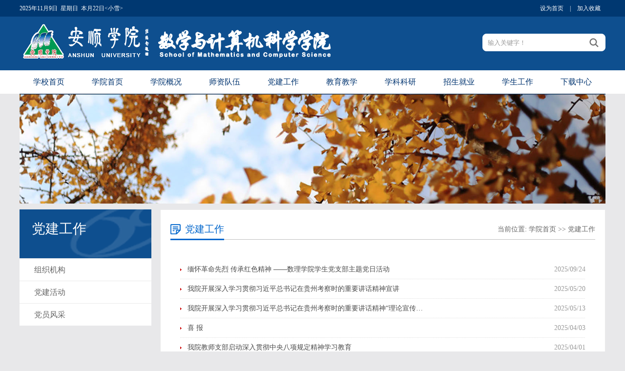

--- FILE ---
content_type: text/html
request_url: http://sjx.asu.edu.cn/djgz.htm
body_size: 5351
content:
<!DOCTYPE html PUBLIC "-//W3C//DTD XHTML 1.0 Transitional//EN" "http://www.w3.org/TR/xhtml1/DTD/xhtml1-transitional.dtd">
<html xmlns="http://www.w3.org/1999/xhtml">
<head>
    <meta http-equiv="Content-Type" content="text/html; charset=UTF-8" />
    <title>党建工作-数学与计算机科学学院</title><META Name="keywords" Content="数学与计算机科学学院" />

    <link href="style/style.css" rel="stylesheet" type="text/css" />
    <script type="text/javascript" src="js/jquery.js"></script>
    <script type="text/javascript" src="js/jquery.SuperSlide.js"></script>
    <!--[if lt IE 9]>
    <script src="js/html5.js" type="text/javascript"></script>
    <![endif]-->
<!--Announced by Visual SiteBuilder 9-->
<link rel="stylesheet" type="text/css" href="_sitegray/_sitegray_d.css" />
<script language="javascript" src="_sitegray/_sitegray.js"></script>
<!-- CustomerNO:7765626265723230657a47575350554a03080009 -->
<link rel="stylesheet" type="text/css" href="list.vsb.css" />
<script type="text/javascript" src="/system/resource/js/counter.js"></script>
<script type="text/javascript">_jsq_(1111,'/list.jsp',-1,918595122)</script>
</head>
<body style="background:#e8e8ea !important;">
<div class="top_line">
    <div class="w1200">
        <div class="top_line_left"><script language="javascript" src="/system/resource/js/calendar/simple.js"></script>               
<script language="JavaScript">
//阳历
var c_Calendar1025875EnDateString;

var c_Calendar1025875WeekDayString;

//阴历
var c_Calendar1025875CnDateString;
//节气
var c_Calendar1025875JQString;
//年
var c_Calendar1025875YearString;
//月
var c_Calendar1025875MonthString;
//日
var c_Calendar1025875DayString;
//周
var c_Calendar1025875WeekString;
function RunGLNL1025875()
{          
    var  sc =new Simple_Calendar ();
    sc.init();
    c_Calendar1025875CnDateString=sc.getCnDateString();
    c_Calendar1025875WeekDayString=sc.getCalendarWeekString();
    c_Calendar1025875JQString=sc.getJQString();
    c_Calendar1025875EnDateString=sc.getEnDateString();
    c_Calendar1025875YearString=sc.getYearString();
    c_Calendar1025875MonthString=sc.getMonthString();
    c_Calendar1025875DayString=sc.getDayString();
    c_Calendar1025875WeekString=sc.getWeekString();
}
RunGLNL1025875();
document.write('<div id="c_lunar1025875"   >');       
document.write(c_Calendar1025875EnDateString);
document.write("&nbsp;&nbsp;"+c_Calendar1025875WeekDayString);
document.write("&nbsp;&nbsp;"+c_Calendar1025875JQString);


document.write("</div>");

</script>
</div>
        <div class="top_line_right top_link">

<script language="javascript">
function dosuba1025876a()
{
    try{
        var ua = navigator.userAgent.toLowerCase();
        if(ua.indexOf("msie 8")>-1)
        {
            window.external.AddToFavoritesBar(document.location.href,document.title,"");//IE8
        }else if(ua.toLowerCase().indexOf("rv:")>-1)
        {
            window.external.AddToFavoritesBar(document.location.href,document.title,"");//IE11+
        }else{
            if (document.all) 
            {
                window.external.addFavorite(document.location.href, document.title);
            }else if(window.sidebar)
            {
                window.sidebar.addPanel( document.title, document.location.href, "");//firefox
            }
            else
            {
                alert(hotKeysa1025876a());
            }
        }

    }
    catch (e){alert("无法自动添加到收藏夹，请使用 Ctrl + d 手动添加");}
}
function hotKeysa1025876a() 
{
    var ua = navigator.userAgent.toLowerCase(); 
    var str = "";    
    var isWebkit = (ua.indexOf('webkit') != - 1); 
    var isMac = (ua.indexOf('mac') != - 1);     
    if (ua.indexOf('konqueror') != - 1) 
    {  
        str = 'CTRL + B'; // Konqueror   
    } 
    else if (window.home || isWebkit || isMac) 
    {        
        str = (isMac ? 'Command/Cmd' : 'CTRL') + ' + D'; // Netscape, Safari, iCab, IE5/Mac   
    }
    return ((str) ? '无法自动添加到收藏夹，请使用' + str + '手动添加' : str);
}
function setHomepagea1025876a()
{
    var url = document.location.href;
    if (document.all)
    {
        document.body.style.behavior='url(#default#homepage)';
        document.body.setHomePage(url);
    }
    else if (window.sidebar)
    {
        if(window.netscape)
        {
             try{
                  netscape.security.PrivilegeManager.enablePrivilege("UniversalXPConnect");
             }catch (e){
                   alert("该操作被浏览器拒绝，如果想启用该功能，请在地址栏内输入 about:config,然后将项 signed.applets.codebase_principal_support 值该为true");
             }
        }
    var prefs = Components.classes['@mozilla.org/preferences-service;1'].getService(Components. interfaces.nsIPrefBranch);
    prefs.setCharPref('browser.startup.homepage',url);
    }
    else
    {
        alert("浏览器不支持自动设为首页，请手动设置");
    }
}
</script>

            <a href="javascript:setHomepagea1025876a()">设为首页</a> |
            <a onclick="javascript:dosuba1025876a();" href="#">加入收藏</a> 

        </div>
    </div>
</div>
<div class="header">
    <div class="w1200">
        <div class="logo">
<a href="index.htm"><img src="images/logo.png" alt="" /></a></div>
        <script type="text/javascript">
    function _nl_ys_check(){
        
        var keyword = document.getElementById('showkeycode1025878').value;
        if(keyword==null||keyword==""){
            alert("请输入你要检索的内容！");
            return false;
        }
        if(window.toFF==1)
        {
            document.getElementById("lucenenewssearchkey1025878").value = Simplized(keyword );
        }else
        {
            document.getElementById("lucenenewssearchkey1025878").value = keyword;            
        }
        var  base64 = new Base64();
        document.getElementById("lucenenewssearchkey1025878").value = base64.encode(document.getElementById("lucenenewssearchkey1025878").value);
        new VsbFormFunc().disableAutoEnable(document.getElementById("showkeycode1025878"));
        return true;
    } 
</script>


<form action="search.jsp?wbtreeid=1111" method="post" id="au3a" name="au3a" onsubmit="return _nl_ys_check()" style="display: inline">
 <input type="hidden" id="lucenenewssearchkey1025878" name="lucenenewssearchkey" value=""><input type="hidden" id="_lucenesearchtype1025878" name="_lucenesearchtype" value="1"><input type="hidden" id="searchScope1025878" name="searchScope" value="0">
<div class="i-search ">
            <div class="fl">
			<input name="showkeycode" id="showkeycode1025878" type="text" value="输入关键字！" onfocus="this.style.color='#999999';if (value =='输入关键字！'){value =''}" onblur="this.style.color='999999';if (value ==''){value='输入关键字！'}" class="search-txt" style="color:#999999;"></div>
            <div class="fr"><input name="" type="submit" class="search-btn" value=""></div>
        </div>
</form><script language="javascript" src="/system/resource/js/base64.js"></script><script language="javascript" src="/system/resource/js/formfunc.js"></script>

    </div>
</div>
<div class="i-nav">
    <ul id="nav" class="nav clearfix">
        <li class="nLi ">
            <h3><a href="http://www.asu.edu.cn">学校首页</a></h3>
        </li>
        <li class="nLi ">
            <h3><a href="index.htm">学院首页</a></h3>
        </li>
        <li class="nLi ">
            <h3><a href="xygk.htm">学院概况</a></h3>
<ul class="sub">
<li><a href="xygk/lsyg.htm">历史沿革</a></li>
<li><a href="xygk/xrld.htm">现任领导</a></li>
<li><a href="xygk/gwzz.htm">岗位职责</a></li>
<li><a href="xygk/zzjg.htm">组织机构</a></li>
<li><a href="xygk/bszn.htm">办事指南</a></li>
<li><a href="xygk/lxwm.htm">联系我们</a></li>
</ul>
        </li>
        <li class="nLi ">
            <h3><a href="szdw.htm">师资队伍</a></h3>
<ul class="sub">
<li><a href="szdw/js.htm">教授</a></li>
<li><a href="szdw/fjs.htm">副教授</a></li>
<li><a href="szdw/js1.htm">讲师</a></li>
<li><a href="szdw/zj.htm">助教</a></li>
</ul>
        </li>
        <li class="nLi on">
            <h3><a href="djgz.htm">党建工作</a></h3>
<ul class="sub">
<li><a href="djgz/zzjg.htm">组织机构</a></li>
<li><a href="djgz/djhd.htm">党建活动</a></li>
<li><a href="djgz/dyfc.htm">党员风采</a></li>
</ul>
        </li>
        <li class="nLi ">
            <h3><a href="jyjx.htm">教育教学</a></h3>
<ul class="sub">
<li><a href="jyjx/zyjs.htm">专业介绍</a></li>
<li><a href="jyjx/gzzd.htm">规章制度</a></li>
<li><a href="jyjx/jxhd.htm">教学活动</a></li>
<li><a href="jyjx/jysgz.htm">教研室工作</a></li>
<li><a href="jyjx/sxsj.htm">实习实践</a></li>
</ul>
        </li>
        <li class="nLi ">
            <h3><a href="xkky.htm">学科科研</a></h3>
<ul class="sub">
<li><a href="xkky/xkjs.htm">学科建设</a></li>
<li><a href="xkky/xsjl.htm">学术交流</a></li>
<li><a href="xkky/kydt.htm">科研动态</a></li>
</ul>
        </li>
        <li class="nLi ">
            <h3><a href="zsjy.htm">招生就业</a></h3>
<ul class="sub">
<li><a href="zsjy/zsgz.htm">招生工作</a></li>
<li><a href="zsjy/jygz.htm">就业工作</a></li>
</ul>
        </li>
        <li class="nLi ">
            <h3><a href="xsgz.htm">学生工作</a></h3>
<ul class="sub">
<li><a href="xsgz/sxjy.htm">思想教育</a></li>
<li><a href="xsgz/jqzd.htm">奖勤助贷</a></li>
<li><a href="xsgz/xsyd.htm">学生园地</a></li>
</ul>
        </li>
        <li class="nLi ">
            <h3><a href="xzzx.htm">下载中心</a></h3>
<ul class="sub">
<li><a href="xzzx/zlxz.htm">资料下载</a></li>
</ul>
        </li>

    </ul>
    <script id="jsID" type="text/javascript">

        jQuery("#nav").slide({
            type:"menu",// 效果类型，针对菜单/导航而引入的参数（默认slide）
            titCell:".nLi", //鼠标触发对象
            targetCell:".sub", //titCell里面包含的要显示/消失的对象
            effect:"slideDown", //targetCell下拉效果
            delayTime:300 , //效果时间
            triggerTime:0, //鼠标延迟触发时间（默认150）
            returnDefault:true //鼠标移走后返回默认状态，例如默认频道是“预告片”，鼠标移走后会返回“预告片”（默认false）
        });
    </script>
</div>

<!--banner-->
<div class="list_banner"><img src="/images/list_banner01.jpg" width="1200" height="225" align="center" /></div>
<!--主要内容开始-->
<div class="listmain clearfix">
    <div class="lm-left">
        <div class="left-lmname">
            <h1>党建工作</h1>
            <span></span>
        </div>
        <div class="list-sub">
<a href="djgz/zzjg.htm">组织机构</a>
<a href="djgz/djhd.htm">党建活动</a>
<a href="djgz/dyfc.htm">党员风采</a>

        </div>
    </div>
    <div class="lm-right clearfix">
        <div class="this-name">
            <h1>党建工作</h1>
            <span>
    当前位置: 
                        <a href="index.htm">学院首页</a>
                >>
                <a href="djgz.htm">党建工作</a>
</span>
        </div>
        <div class="clearboth"></div>
        

<script language="javascript" src="/system/resource/js/dynclicks.js"></script><script language="javascript" src="/system/resource/js/news/statpagedown.js"></script><div class="lm_list">
    <UL>
    <li id="line_u11_0"><a href="info/1111/2201.htm">缅怀革命先烈 传承红色精神 ——数理学院学生党支部主题党日活动</a><span>2025/09/24</span></li>

        <span id="section_u11_0" style="display:none;"></span>
<li id="line_u11_1"><a href="info/1111/2129.htm">我院开展深入学习贯彻习近平总书记在贵州考察时的重要讲话精神宣讲</a><span>2025/05/20</span></li>

        <span id="section_u11_1" style="display:none;"></span>
<li id="line_u11_2"><a href="info/1111/2131.htm">我院开展深入学习贯彻习近平总书记在贵州考察时的重要讲话精神“理论宣传…</a><span>2025/05/13</span></li>

        <span id="section_u11_2" style="display:none;"></span>
<li id="line_u11_3"><a href="info/1175/2064.htm">喜  报</a><span>2025/04/03</span></li>

        <span id="section_u11_3" style="display:none;"></span>
<li id="line_u11_4"><a href="info/1111/2068.htm">我院教师支部启动深入贯彻中央八项规定精神学习教育</a><span>2025/04/01</span></li>

        <span id="section_u11_4"></span>
<li id="line_u11_5"><a href="info/1174/2048.htm">钱淑渠院长深入班级做“聚焦‘六个与’点燃奋进引擎”开学第一课</a><span>2025/03/15</span></li>

        <span id="section_u11_5" style="display:none;"></span>
<li id="line_u11_6"><a href="info/1111/2055.htm">数理学院教师党支部组织生活会顺利召开 凝聚奋进力量</a><span>2025/03/04</span></li>

        <span id="section_u11_6" style="display:none;"></span>
<li id="line_u11_7"><a href="info/1111/2053.htm">参观爱国主义教育基地 共筑强国之梦</a><span>2024/11/12</span></li>

        <span id="section_u11_7" style="display:none;"></span>
<li id="line_u11_8"><a href="info/1111/2059.htm">数理学院教师党支部开展主题党日活动，激发党建新活力</a><span>2024/10/22</span></li>

        <span id="section_u11_8" style="display:none;"></span>
<li id="line_u11_9"><a href="info/1111/2052.htm">数理学院学生党支部顺利开展 2024年9月“三会一课”</a><span>2024/09/21</span></li>

        <span id="section_u11_9"></span>
<li id="line_u11_10"><a href="info/1111/2058.htm">凝心聚力启新程：我院教师党支部召开党员大会</a><span>2024/07/11</span></li>

        <span id="section_u11_10" style="display:none;"></span>
<li id="line_u11_11"><a href="info/1175/1973.htm">中国大学生自强之星—郑建行</a><span>2024/06/04</span></li>

        <span id="section_u11_11" style="display:none;"></span>
<li id="line_u11_12"><a href="info/1111/2060.htm">我院教师党支部赴王若飞故居开展主题党日活动，汲取奋进力量</a><span>2024/04/16</span></li>

        <span id="section_u11_12" style="display:none;"></span>
<li id="line_u11_13"><a href="info/1111/2057.htm">数理学院教师党支部组织生活会顺利召开，筑牢党建根基</a><span>2024/01/09</span></li>

        <span id="section_u11_13" style="display:none;"></span>
<li id="line_u11_14"><a href="info/1174/1905.htm">缅怀革命先烈  树牢理想信念 ——数理学院师生党员到王若飞烈士陵园开展…</a><span>2023/11/13</span></li>

        <span id="section_u11_14" style="display:none;"></span>
    </UL>
<div class="list-fy"><link rel="stylesheet" Content-type="text/css" href="/system/resource/css/pagedown/sys.css"><div class="pb_sys_common pb_sys_normal pb_sys_style1" style="margin-top:10px;text-align:center;"><span class="p_pages"><span class="p_first_d p_fun_d">首页</span><span class="p_prev_d p_fun_d">上页</span><span class="p_no_d">1</span><span class="p_no"><a href="djgz/3.htm">2</a></span><span class="p_no"><a href="djgz/2.htm">3</a></span><span class="p_no"><a href="djgz/1.htm">4</a></span><span class="p_next p_fun"><a href="djgz/3.htm">下页</a></span><span class="p_last p_fun"><a href="djgz/1.htm">尾页</a></span></span></div></div>
</div><script>_showDynClickBatch(['dynclicks_u11_2201','dynclicks_u11_2129','dynclicks_u11_2131','dynclicks_u11_2064','dynclicks_u11_2068','dynclicks_u11_2048','dynclicks_u11_2055','dynclicks_u11_2053','dynclicks_u11_2059','dynclicks_u11_2052','dynclicks_u11_2058','dynclicks_u11_1973','dynclicks_u11_2060','dynclicks_u11_2057','dynclicks_u11_1905'],[2201,2129,2131,2064,2068,2048,2055,2053,2059,2052,2058,1973,2060,2057,1905],"wbnews", 918595122)</script>
    </div>
</div>
<!--主要内容结束-->
<div class="copyright">
<!-- 版权内容请在本组件"内容配置-版权"处填写 -->
<p>安顺学院数学与计算机科学学院&nbsp;版权所有</p><p>地 址：贵州省安顺市西秀区学院路25号　邮政编码：561000</p><p>&nbsp;</p>
    </div>



</body>
</html>


--- FILE ---
content_type: text/css
request_url: http://sjx.asu.edu.cn/style/style.css
body_size: 3672
content:
@charset "utf-8";/* CSS Document*/
body{margin: 0;padding: 0;font-family: "microsoft yahei";font-size: 14px;min-width: 1100px;background:#ffffff;}
ul,li{list-style-type: none;margin: 0;padding: 0;}
h1,h2,h3,h4,h5,h6{margin: 0;padding: 0;font-weight: normal}
img{border: 0;}
a{text-decoration: none;color: #666666;}
a:hover{text-decoration: none;color:#1f71bf; transition: all 0.6s;}
.fl{float: left !important;}
.fr{float: right !important;}
.clearboth{clear: both;border: 0;padding: 0;margin: 0;}
.w1200{width: 1200px;height: auto;margin: 0 auto;}
.clearfix:after{content: ".";display: block;height: 0;clear: both;visibility: hidden;}
.relative{position:relative;}
.imghover{cursor: pointer;transition: all 0.6s;}
.imghover:hover{transform: scale(1.2);}

/*topline*/
.top_line{ height: 34px; line-height: 34px; background: #003871; color: #ffffff; font-size: 12px;}
.top_line_left{ float: left;width: 300px;}
.top_line_right{ float: right}
.top_link a{ padding: 0 10px; color: #ffffff;  }
.header{ background:#0e4f8f; height: 110px;}
.header .logo {width: 700px; float: left;}
.header .logo img{ margin:15px 0 0 0;}
.i-search{width: 250px;height: 34px;overflow: hidden;position: relative;margin:35px 0 0 18px; float: right; border: #ffffff 1px solid; background: #ffffff; border-radius: 8px;}
.i-search .search-txt{width: 190px;padding-left: 10px;height: 34px;line-height: 34px;color: #ffffff;border: none; background: none; outline: none}
.i-search .search-btn{width: 46px;height: 34px;line-height: 34px;font-size: 16px; border: none; background: url("../images/ico_search.png") center no-repeat; cursor: pointer;}
.i-search .search-btn:hover{cursor: pointer;}

/*nav*/
.i-nav{ width: 100%; background: #ffffff; height: 48px;}
.clearfix:after{content:".";display:block;height:0;clear:both;visibility:hidden;}
.nav{ padding:0 20px; height:48px; line-height:48px;   position:relative; z-index:1; margin: 0 auto; width: 1200px;  }
.nav a{ color:#fff;  }
.nav .nLi{ float:left;  position:relative; display:inline;}
.nav .nLi h3{ float:left;  }
.nav .nLi h3 a{ display:block; padding:0px; font-size:16px; font-weight:normal; color: #013470; width: 120px;    text-align: center; }
.nav .nLi h3 a:hover{
  background-color: #0b5fc7;
}
.nav .nLi h3 a:hover a{
  color: #fff;
}


.nav .sub{ display:none; width:170px; left:0; top:48px;  position:absolute; background:#000000;  line-height:40px; padding:0; opacity: 0.7; }
.nav .sub li{ zoom:1; }
.nav .sub a{ display:block; padding:0 15px; }
.nav .sub a:hover{ background:#0e4f8f; color:#ffffff;  }
.nav .on h3 a:hover{ background:#0b5fc7; color:#ffffff;   }
.nav .on h3 a:hover a{ background:#0b5fc7; color:#013470;   }


/*banner*/
.ibanner{ width:100%;  overflow:hidden; position:relative;  }
.ibanner .hd{ height:15px; overflow:hidden; position:absolute; right:5px; bottom:5px; z-index:1; }
.ibanner .hd ul{ overflow:hidden; zoom:1; float:left;  }
.ibanner .hd ul li{ float:left; margin-right:2px;  width:15px; height:15px; line-height:14px; text-align:center; background:#fff; cursor:pointer; }
.ibanner .hd ul li.on{ background:#f00; color:#fff; }
.ibanner .bd{ position:relative; height:100%; z-index:0;   }
.ibanner .bd li{ zoom:1; vertical-align:middle; position: relative }
.ibanner .bd li h1{position: absolute; bottom: 40px; left: 20%; background:url("../images/tt_bg.png"); font-size: 24px; color: #ffffff; padding: 10px 20px; }
.ibanner .bd img{ width:100%;  display:block;  }

/* 下面是前/后按钮代码，如果不需要删除即可 */
.ibanner .prev,
.ibanner .next{ position:absolute; left:3%; top:50%; margin-top:-25px; display:block; width:45px; height:80px; background:url(../images/slider-arrow.png) -120px 5px no-repeat; filter:alpha(opacity=50);opacity:0.5;   }
.ibanner .next{ left:auto; right:3%; background-position:-2px 5px; width: 45px; height: 80px;}
.ibanner .prev:hover,
.ibanner .next:hover{ filter:alpha(opacity=100);opacity:1;  }
.ibanner .prevStop{ display:none;  }
.ibanner .nextStop{ display:none;  }

/*i-main*/
.i-main{ width: 100%; height: auto; overflow: hidden; margin: 30px auto 0 auto;}
.i-m-p{width: 100%; height: auto; overflow: hidden;}
.i-m-p-left{ float: left; width: 385px;  overflow: hidden;}
.i-m-p-center{ float: left; width: 385px;margin-left: 22px;overflow: hidden;}
.i-m-p-right{ float: right; width: 385px;overflow: hidden;}
.i-title{ height: 48px; line-height: 48px; background: #ededed; width: 100%;}
.i-title h2{ display: block; margin: 0 10px; width: 100px; float: left;}
.i-title a{ font-size: 14px;float:right; padding:0 10px;}
.ys_01{ border-top: #ea6914 2px solid}
.ys_01 span{ display: block; background: url("../images/ico_tz.png") center no-repeat #ea6914; float: left; width: 48px; height: 48px;}
.ys_01 h2{ color:#ff6600}

.ys_02{ border-top: #1860a8 2px solid}
.ys_02 span{ display: block; background: url("../images/ico_xw.png") center no-repeat #1860a8; float: left; width: 48px; height: 48px;}
.ys_02 h2{ color:#1860a8}

.ys_03{ border-top: #0b8c36 2px solid}
.ys_03 span{ display: block; background: url("../images/ico_zc.png") center no-repeat #0b8c36; float: left; width: 48px; height: 48px;}
.ys_03 h2{ color:#0b8c36}


.i-lbox{ border-bottom: #ededed 1px solid;border-left: #ededed 1px solid;border-right: #ededed 1px solid; }
.i-list{ margin: 0 auto; height: auto; overflow: hidden; width:auto;}
.i-list ul{ padding: 15px;}
.i-list li{ height: 36px; line-height: 36px; font-size: 14px; width: 100%; margin: 0 auto;color: #888888;}
.i-list li a{ background: url("../images/ico_002.png") left center no-repeat; padding: 0 0 0 10px; float: left;}
.i-list li span{ float: right;}

.i-lbox2{ }
.i-list2{ margin: 0 auto; height: auto; overflow: hidden; width:auto;}
.i-list2 ul{ padding: 15px 0;}
.i-list2 li{ height: 36px; line-height: 36px; font-size: 14px; width: 100%; margin: 0 auto; color: #888888;}
.i-list2 li a{ background: url("../images/ico_002.png") left center no-repeat; padding: 0 0 0 10px; float: left;}
.i-list2 li span{ float: right;}

/*i-cgzh*/
.i-cgzh{ width: 100%; height:350px; background: url("../images/bg_01.jpg") center; background-size: cover; margin: 25px auto; padding: 15px 0 0 0  }
.cgzh_title{ background: url("../images/cgzh_tbg.png") center no-repeat; height: 60px; line-height: 60px; margin: 0 auto 0 auto; }
.cgzh_title h2{ color: #0066cc; font-size: 28px; line-height: 60px; height: 60px; display: block; margin: 0 auto; text-align:center}
.cgzh_zy{ color: #0066cc; font-size: 14px; line-height: 24px;  text-align: center}
.cgzh_box{ width: 1200px; overflow: hidden; height: auto; margin:20px auto;}
.cgzh_box ul{ width: 1300px;}
.cgzh_box li{ width:276px; height: 200px; float: left; margin-right:30px; position: relative; overflow: hidden}
.cgzh_box li a{ height: auto; overflow: hidden;}
.cgzh_box li img{display: block; width: 276px; height: 200px;}
.cgzh_box li span{ display: block; background: #0066cc; height: 40px; line-height: 40px; text-align: center; color: #ffffff; width: 100%; position: absolute; bottom: 0; left: 0; opacity: 0.8}
.cgzh_box li:hover span{ background: #ea6914}

/*ixscy*/
.ico01{background: url(../images/ico_xmqy.png) center no-repeat;}
.ico02{background: url(../images/ico_xscy.png) center no-repeat;}
.ixscy{ height: auto; overflow: hidden; margin: 0 auto;}
.ixscy-left{ float: left; width: 436px;}
.ixscy-center{float: left; width: 436px; margin-left: 26px;}
.ixscy-right{float: right; width: 277px;}
.ixscy-title1{height: 50px;line-height: 50px;background: url("../images/i-titlebg.png") bottom left no-repeat;width: 100%; }
.ixscy-title1 h2{ display: block; margin: 0 10px; width: 100px; float: left; color: #0066cc}
.ixscy-title1 a{ font-size: 14px;float:right; padding:0 10px;}
.ixscy-title1 span{display: block;float: left;width: 36px; height: 48px;}
.ixscy_link{}
.ixscy_link li{ text-align: center; color: #ffffff; font-size: 20px; width: 277px; height: 70px; line-height: 70px; font-weight: bold; border-radius: 6px;}
.ixscy_link li:hover{ opacity: 0.7}
.ixscy_link a{ display: block; width: 277px; height: 70px; margin: 15px auto 0 auto;  color: #ffffff; }
.ixscy_link .link_01{ background: #11a0ac }
.ixscy_link .link_02{ background: #df9514 }
.ixscy_link .link_03{ background: #1675d4 }
.ixscy_link .link_04{ background: #cc1355 }

/*yqfw*/
.yqfw{ width: 100%; height:320px; padding: 15px 0 0 0;  margin: 10px auto 0 0; background:#f4f4f4 }
.i-gdzt{width: 1200px;position:relative;margin: 0 auto;padding:15px 18px;}
.i-gdzt .hd{height:0;position:relative;}
.i-gdzt .hd .prev{display:block;width:70px;height:40px;overflow:hidden;cursor:pointer;background:url("../images/arrow_right.png") center no-repeat;z-index: 99999 ;position: absolute;right: -65px;top: 70px;}
.i-gdzt .hd .next{display:block;width:70px;height:40px;overflow:hidden;cursor:pointer;background:url("../images/arrow_left.png") center no-repeat;z-index: 99999;position: absolute;left: -65px;top: 70px;}
.i-gdzt .hd ul{float:right;overflow:hidden;zoom:1;margin-top:10px;zoom:1;}
.i-gdzt .hd ul li.on{background-position:0 0;}
.i-gdzt .bd{padding:0;}
.i-gdzt .bd ul{overflow:hidden;zoom:1;}
.i-gdzt .bd ul li{margin:0 22px 0 0;float:left;_display:inline;overflow:hidden;text-align:center;}
.i-gdzt .bd ul li .pic{text-align:center;}
.i-gdzt .bd ul li .pic img{width:290px;height:180px;display:block;}
.i-gdzt .bd ul li .pic a:hover img{border-color:#999;}
.i-gdzt .bd ul li .title{line-height:40px; font-size: 16px;}

/*list_banner*/
.list_banner{ width: 100%; text-align: center;}
/*content*/

.icontent{  width: 1200px;border: #e5e5e5 1px solid;  padding:0 40px; background: #fcfcfc; overflow: hidden; margin: 15px auto}
.icontent .lm_name{  height: 70px; line-height: 70px;border-bottom: #e4e4e2 1px solid}
.icontent .lm_name h2{ float: left; padding: 0 20px; min-width: 100px; text-align: center; font-size: 24px; color: #0066cc; font-weight: bold;border-bottom: #0066cc 3px solid}
.icontent .lm_name span{ float: right; color: #666666; font-size: 12px; }
.icontent .lm_name span a{ color: #666666;}
.c-content {
    height: auto;
    overflow:hidden;
    position: relative;
    margin: 20px auto 20px auto;
    padding: 0;
}
.c-content .c-title {
    font-size: 34px; font-weight: bold;
    color: #333333;
    line-height: 60px;
    text-align: center;
    margin: 15px 0 20px 0;
}
.c-content .other-s {
    font-size: 14px;
    line-height: 40px;
    text-align: center;
    color: #000000;
    background: #ececec;
}
.c-content .nr-info {
    height: auto;
    overflow:hidden;
    position: relative;
    text-align: left
}
.c-content .nr-info p {
    font-size: 16px;
    color: #666;
    line-height: 34px;
    font-family:"微软雅黑";
    margin: 15px 0;
    text-indent: 2em;
    text-align: left
}
.i-sxt{ border-top: #d9d9d9 1px solid; margin: 20px auto; padding: 20px;}
.i-sxt p{display: block;width: 50%; float: left}
.i-sxt a{ color: #000000; font-size: 14px;  line-height: 30px;}
.i-sxt a:hover{ color: #cc0010; }

/*list*/
.listmain {
    overflow: hidden;
    height: auto;
    position: relative;
    padding: 0 0 0 0 ;
    width: 1200px;
    margin: 12px auto;
}
.lm-left {
    width: 270px;
    float: left;
     background: #e9e9e9; height: auto;overflow: hidden;
}
.lm-left .left-lmname {
    background: url("../images/listname_bg.png") right bottom no-repeat #0e4f8f;
    height: 75px;
    padding: 25px 0 0 25px;
    overflow: hidden
}
.lm-left .left-lmname h1 {
    color: #ffffff;
    font-size: 28px;
    line-height:30px;
}
.lm-left .left-lmname span {
    color: #ffffff;
    font-size: 16px;
    line-height: 30px;
}
.lm-left .list-sub {
    height: auto;
    overflow: hidden;
    width: 100%;
}
.lm-left .list-sub a{
    display: block;
    line-height: 45px;
    height: 45px;
    font-size: 16px;
    padding-left: 30px;
    cursor: pointer;
    margin: 1px 0 0 0;
    background: #ffffff;
}
.lm-left .list-sub a:hover,#this-on {
    display: block;
    line-height: 45px;
    height: 45px;
    font-size: 16px;
    padding-left: 30px;
    cursor: pointer;
    color: #ffffff;
    background: url("../images/sub_bgh.png") 230px center no-repeat #3b71b1;
}

.lm-right {
    width: 870px;
    float: right;
    margin-right:0;
    border: #eaeaea 1px solid;
    background: #ffffff; padding:0 20px ;
}
.this-name {
    border-bottom: #bfbfbf 1px solid;
    line-height: 40px;
    height: 40px;
    padding: 0;
    margin: 20px 0 0 0;
}
.this-name h1 {
    color: #0066cc;
    font-size: 20px;
    font-weight:normal;
    line-height: 39px;
    height: 39px;
    padding-left: 30px;
    float: left; background: url("../images/ico_wz.png") left center no-repeat; border-bottom: #0066cc 3px solid;
}
.this-name span {
    float: right;
    color: #666
}
.this-name span a {
    color: #666
}
.lm-right .lm_list {
    height: auto;
    overflow: hidden;
    margin: 0 auto;
    padding: 40px 20px;
}
.lm-right .lm_list li {
    line-height: 40px;
    font-size: 14px;
    color: #999999;
    text-align: right;
    padding: 0 ;
    background: url("../images/dxhx.png") bottom repeat-x;
}
.lm-right .lm_list li a {
    color: #4a4a4a;
    float: left;
    padding-left: 15px;
    background:url("../images/ico_001.png") left center no-repeat;
}
.lm-right .lm_list li:hover {
    background: #ececec;
    color: #0066cc
}
.lm-right .lm_list li a:hover {
    background:url("../images/ico_001.png") left center no-repeat #ececec;
    color: #0066cc
}
.lm-right .list-fy {
    text-align: center;
    margin:0 auto 40px auto;
    min-height: 40px;
}

/*piclist*/
.pic-list{ width:916px; overflow: hidden;height: auto;margin: 20px auto;}
.pic-list ul{width:1000px; margin: 0 auto; padding: 0; }
.pic-list li{ width: 250px; margin-right:34px; float: left;margin-bottom:0;}
.pic-list li img{ width: 250px; height: 300px;  border: #efefef 1px solid;padding: 5px; }
.pic-list li img:hover{ border: #ccc 1px solid;padding: 5px;  }
.pic-list li a{}
.pic-list li a:hover{color: #000}
.pic-list li span{ text-align: center; width: 100%;line-height: 40px; color: #666; display: block}
/*content*/
/*c-content*/
.c-content {
    height: auto;
    overflow:hidden;
    position: relative;
    margin: 20px auto 40px auto;
    padding: 0 20px;
}
.c-content .c-title {
    font-size: 30px;
    color: #cc3333;
    line-height: 50px;
    text-align: center
}
.c-content .other-s {
    font-size: 14px;
    line-height: 35px;
    text-align: center;
    color: #666666;
    background: #f5f5f5;
    margin:15px auto 0 auto;
}
.c-content .nr-info {
    height: auto;
    overflow:hidden;
    position: relative;
    text-align: left
}
.c-content .nr-info p {
    font-size: 16px;
    color: #666;
    line-height: 34px;
    margin: 15px 0;
    text-indent: 2em;
    text-align: left
}


/*end*/
.footer{ background: #4270a5; width: 100%;  height: auto; overflow: hidden;}
.end_link{ color: #ffffff; height: auto; overflow: auto; margin: 0 auto; padding: 5px 0}
.end_link a{ color: #ffffff; display: block; width: 152px;  text-align: left; font-size: 14px; float: left; line-height: 40px;}
.end_link a:hover{ color: #ffcc00;}
.end_link_left{ width: 130px; float: left; font-size: 20px; line-height: 50px;}
.end_link_right{ width: 1070px; float: right;}
.copyright{ width: 100%; height: 70px; background: #2e5d93; text-align:center;  }
.copyright p{ text-align: center; color: #ffffff; line-height: 35px; margin: 0 ; padding: 0}

--- FILE ---
content_type: text/css
request_url: http://sjx.asu.edu.cn/list.vsb.css
body_size: 35
content:
.font1025875{ font-size: 9pt ;}

